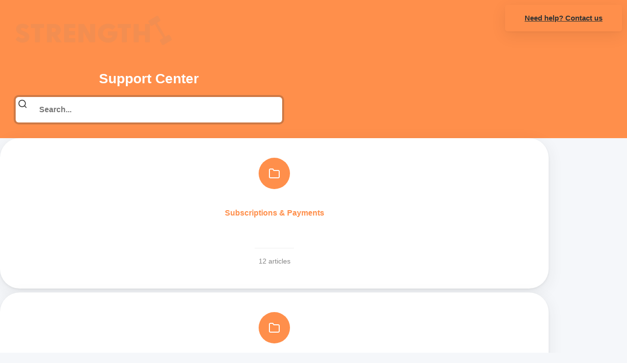

--- FILE ---
content_type: text/html;charset=utf-8
request_url: https://support.strengthbymari.com/en
body_size: 2554
content:
<!DOCTYPE html>
    <html lang="en">
      <head>
        <link rel="stylesheet" type="text/css" href="/assets/static/src_components_Body_Body.css.ts.Mm026rd0.css">
        <link rel="stylesheet" type="text/css" href="/assets/static/src_components_Text_Text.css.ts.B-eqoSvw.css">
        <link rel="stylesheet" type="text/css" href="/assets/static/renderer_theme.css.ts.CJBiy6jx.css">
        <link rel="stylesheet" type="text/css" href="/assets/static/src_components_CategoryCard_CategoryCard.css.ts.CgwLKPqO.css">
        <link rel="stylesheet" type="text/css" href="/assets/static/src_components_Search_Search.css.ts.CaBdmdpw.css">
        <link rel="stylesheet" type="text/css" href="/assets/static/src_components_Footer_Footer.css.ts.CLgfRZx7.css">
        <link rel="stylesheet" type="text/css" href="/assets/static/src_components_LanguagePicker_LanguagePicker.css.ts.CUGp36Zl.css">
        <link rel="stylesheet" type="text/css" href="/assets/static/src_components_Header_Header.css.ts.CkCUsijO.css">
        <link rel="stylesheet" type="text/css" href="/assets/static/src_pages_home_Home.css.ts.BEpLQ7AM.css">
        <link rel="stylesheet" type="text/css" href="/assets/static/renderer_reset.css.ts.zzutjuho.css">
        <link rel="stylesheet" type="text/css" href="/assets/static/src_components_Article_Article.css.ts.CiXuwY8r.css">
        <link rel="stylesheet" type="text/css" href="/assets/static/src_components_Breadcrumbs_Breadcrumbs.css.ts.v0tTP6e_.css">
        <link rel="stylesheet" type="text/css" href="/assets/static/src_pages_article_Article.css.ts.DdNpHnIS.css">
        <link rel="stylesheet" type="text/css" href="/assets/static/src_pages_category_Category.css.ts.CWu37tXf.css">
        <link rel="stylesheet" type="text/css" href="/assets/static/src_pages_search_Search.css.ts.BfMrQydi.css">
        <meta charset="UTF-8" />
        <meta name="viewport" content="width=device-width, initial-scale=1.0" />
        
        <title>Support Center</title><meta name="description"/><meta name="robots" content="noindex, nofollow"/><link rel="icon" href="https://knowledge-cdn.euw1.prod.dixa.io/images/c5080d55-bb9e-4317-aeb2-03f174db610d/image/b435df19-860a-405b-964c-10840c928b79.png"/>
        <style id="custom-css">article-rating {
    display: none !important;
}

._1g2srnx4 {
    max-block-size: 60px;
    height: 60px;
}

.contact-btn {
    font-size: 15px;
    padding: 15px 40px;
    background-color: #FF8F4B;
    border-radius: 5px;
    box-shadow: rgb(0 0 0 / 4%) 0px 0.125rem 0.25rem, rgb(0 0 0 / 8%) 0px 0.5rem 2rem;
    transition: 0.2s;
    color: var(--textSubtle);
    display: flex;
    justify-content: center;
    width: auto;
    max-width: 300px;
    margin: 0 auto;
    position: fixed;
    right: 10px;
    top: 10px;
}

.contact-btn:hover {
    background-color: #FF8F4B;
}

@import url('href="https://fonts.googleapis.com/css2?family=Montserrat:wght@400;700&display=swap');

body,
p,
h1,
h2,
h3,
h4,
h5,
h6,
a,
span,
b,
strong,
ol,
ul,
li,
._1sic2e26,
._1q6712f0 {
    font-family: 'Montserrat', sans-serif !important;
}

._1jzs6850 {
    border-radius: 2.5rem
}</style>
      </head>
      <body class="_10w9hzgj" style="--_10w9hzg0:#ff8f4bff;--_10w9hzg1:rgba(51, 51, 51, 0.04);--_10w9hzg2:#ffffffff;--_10w9hzg3:#f5f7faff;--_10w9hzg4:rgba(51, 51, 51, 0.08);--_10w9hzg5:rgba(51, 51, 51, 0.08);--_10w9hzg6:#0079ccff;--_10w9hzg7:rgba(0, 121, 204, 0.24);--_10w9hzg8:rgba(51, 51, 51, 0.24);--_10w9hzg9:rgba(51, 51, 51, 0.48);--_10w9hzga:#333333ff;--_10w9hzgb:#ff8f4bff;--_10w9hzgc:#333333ff;--_10w9hzgd:#0079ccff;--_10w9hzge:#ffffffff;--_10w9hzgf:rgba(51, 51, 51, 0.6);--_10w9hzgg:Inter, sans-serif;--_10w9hzgh:200ms;--_10w9hzgi:cubic-bezier(0, 0, 0, 0.4)"><header class="_1g2srnx0"><div class="_1g2srnx1"><a class="_1g2srnx3 is-active" href="/en"><img class="_1g2srnx4" alt="Logo" src="https://knowledge-cdn.euw1.prod.dixa.io/images/c5080d55-bb9e-4317-aeb2-03f174db610d/image/8f237da4-1e8e-4be4-81b4-00e03e324bac.png" width="88" height="40"/></a><div class="_1g2srnx2"></div></div></header><header class="_1sic2e20"><div class="_1sic2e21"><div class="_1sic2e22"><h1 class="_1q6712f0">Support Center</h1></div><form class="_1sic2e24" action="/en/search"><svg class="_1sic2e25" viewBox="0 0 24 24"><path clip-rule="evenodd" fill-rule="evenodd" d="M11 4C7.13401 4 4 7.13401 4 11C4 14.866 7.13401 18 11 18C12.9333 18 14.6819 17.2176 15.9497 15.9497C17.2176 14.6819 18 12.9333 18 11C18 7.13401 14.866 4 11 4ZM2 11C2 6.02944 6.02944 2 11 2C15.9706 2 20 6.02944 20 11C20 13.1246 19.2628 15.0784 18.0319 16.6176L21.7071 20.2929C22.0976 20.6834 22.0976 21.3166 21.7071 21.7071C21.3166 22.0976 20.6834 22.0976 20.2929 21.7071L16.6176 18.0319C15.0784 19.2628 13.1246 20 11 20C6.02944 20 2 15.9706 2 11Z"></path></svg><input class="_1sic2e26" placeholder="Search..." type="text" name="q"/></form></div></header><main class="main gjuf7s0"><div class="gjuf7s1"><div class="_1m5ivwp0"><a class="_1jzs6850" href="/en/category/de4ae6"><div class="_1jzs6851"><svg class="_1jzs6852" viewBox="0 0 24 24"><path clip-rule="evenodd" fill-rule="evenodd" d="M4 4C3.73478 4 3.48043 4.10536 3.29289 4.29289C3.10536 4.48043 3 4.73478 3 5V19C3 19.2652 3.10536 19.5196 3.29289 19.7071C3.48043 19.8946 3.73478 20 4 20H20C20.2652 20 20.5196 19.8946 20.7071 19.7071C20.8946 19.5196 21 19.2652 21 19V8C21 7.73478 20.8946 7.48043 20.7071 7.29289C20.5196 7.10536 20.2652 7 20 7H11C10.6656 7 10.3534 6.8329 10.1679 6.5547L8.46482 4H4ZM1.87868 2.87868C2.44129 2.31607 3.20435 2 4 2H9C9.33435 2 9.64658 2.1671 9.83205 2.4453L11.5352 5H20C20.7957 5 21.5587 5.31607 22.1213 5.87868C22.6839 6.44129 23 7.20435 23 8V19C23 19.7957 22.6839 20.5587 22.1213 21.1213C21.5587 21.6839 20.7957 22 20 22H4C3.20435 22 2.44129 21.6839 1.87868 21.1213C1.31607 20.5587 1 19.7957 1 19V5C1 4.20435 1.31607 3.44129 1.87868 2.87868Z"></path></svg></div><h2 class="_1q6712f1 _1jzs6853">Subscriptions &amp; Payments</h2><p class="_1jzs6854"><span>12 articles</span></p></a><a class="_1jzs6850" href="/en/category/a8a80d"><div class="_1jzs6851"><svg class="_1jzs6852" viewBox="0 0 24 24"><path clip-rule="evenodd" fill-rule="evenodd" d="M4 4C3.73478 4 3.48043 4.10536 3.29289 4.29289C3.10536 4.48043 3 4.73478 3 5V19C3 19.2652 3.10536 19.5196 3.29289 19.7071C3.48043 19.8946 3.73478 20 4 20H20C20.2652 20 20.5196 19.8946 20.7071 19.7071C20.8946 19.5196 21 19.2652 21 19V8C21 7.73478 20.8946 7.48043 20.7071 7.29289C20.5196 7.10536 20.2652 7 20 7H11C10.6656 7 10.3534 6.8329 10.1679 6.5547L8.46482 4H4ZM1.87868 2.87868C2.44129 2.31607 3.20435 2 4 2H9C9.33435 2 9.64658 2.1671 9.83205 2.4453L11.5352 5H20C20.7957 5 21.5587 5.31607 22.1213 5.87868C22.6839 6.44129 23 7.20435 23 8V19C23 19.7957 22.6839 20.5587 22.1213 21.1213C21.5587 21.6839 20.7957 22 20 22H4C3.20435 22 2.44129 21.6839 1.87868 21.1213C1.31607 20.5587 1 19.7957 1 19V5C1 4.20435 1.31607 3.44129 1.87868 2.87868Z"></path></svg></div><h2 class="_1q6712f1 _1jzs6853">Technical Support</h2><p class="_1jzs6854"><span>7 articles</span></p></a><a class="_1jzs6850" href="/en/category/12f581"><div class="_1jzs6851"><svg class="_1jzs6852" viewBox="0 0 24 24"><path clip-rule="evenodd" fill-rule="evenodd" d="M4 4C3.73478 4 3.48043 4.10536 3.29289 4.29289C3.10536 4.48043 3 4.73478 3 5V19C3 19.2652 3.10536 19.5196 3.29289 19.7071C3.48043 19.8946 3.73478 20 4 20H20C20.2652 20 20.5196 19.8946 20.7071 19.7071C20.8946 19.5196 21 19.2652 21 19V8C21 7.73478 20.8946 7.48043 20.7071 7.29289C20.5196 7.10536 20.2652 7 20 7H11C10.6656 7 10.3534 6.8329 10.1679 6.5547L8.46482 4H4ZM1.87868 2.87868C2.44129 2.31607 3.20435 2 4 2H9C9.33435 2 9.64658 2.1671 9.83205 2.4453L11.5352 5H20C20.7957 5 21.5587 5.31607 22.1213 5.87868C22.6839 6.44129 23 7.20435 23 8V19C23 19.7957 22.6839 20.5587 22.1213 21.1213C21.5587 21.6839 20.7957 22 20 22H4C3.20435 22 2.44129 21.6839 1.87868 21.1213C1.31607 20.5587 1 19.7957 1 19V5C1 4.20435 1.31607 3.44129 1.87868 2.87868Z"></path></svg></div><h2 class="_1q6712f1 _1jzs6853">Contact Us</h2><p class="_1jzs6854"><span>1 articles</span></p></a></div></div></main><div><a href="#" target="_blank" class="contact-btn"
    id="contact-link"><strong id="contact-text">Need help? Contact us</strong></a></div><script>// Trigger the button
document.addEventListener('DOMContentLoaded', function () {
    const link = document.getElementById('contact-link');
    const linkText = document.getElementById('contact-text');
    const currentURL = window.location.href;
    let targetLink = "https://form.dixa.io/form/5znAQgHaYlR7OUHhUbPHJd/6WEb3DfBx9BS5K9d3Cb9s4";
    let newText = "Need help? Contact us";

    // Customize conditions    
    if (currentURL.includes("https://yourhelpcenter.dixa.help/de")) {
        targetLink = "https://form.dixa.io/form/de-contactform";
        newText = "Brauchen Sie Hilfe? Kontaktiere uns";
    }
    else if (currentURL.includes("https://yourhelpcenter.dixa.help/fr")) {
        targetLink = "https://form.dixa.io/form/fr-contactform";
        newText = "Besoin d'aide ? Contactez-nous";
    }
    else if (currentURL.includes("https://yourhelpcenter.dixa.help/es")) {
        targetLink = "https://form.dixa.io/form/es-contactform";
        targetLink = "https://form.dixa.io/form/UPhhA06lWVozyQJwhhLmu/6zbAMYdSWUDvf23zcQjdCY";
        newText = "¿Necesitas ayuda? Contáctanos";
    }

    // Update the link and text    
    link.href = targetLink;
    linkText.textContent = newText;
});

document.querySelector('header div a').href = 'https://www.strengthbymari.com/';
</script><link rel="icon" href="https://knowledge-cdn.euw1.prod.dixa.io/images/c5080d55-bb9e-4317-aeb2-03f174db610d/image/b435df19-860a-405b-964c-10840c928b79.png"/></body>
      <script src="/assets/entries/renderer_default.page.client.DTrRPx5h.js" type="module" async></script>
    </html>

--- FILE ---
content_type: text/css; charset=utf-8
request_url: https://support.strengthbymari.com/assets/static/src_components_Article_Article.css.ts.CiXuwY8r.css
body_size: -337
content:
.jwks8s0{background-color:var(--_10w9hzg2);box-shadow:var(--_10w9hzg5) 0 .5rem 2rem,var(--_10w9hzg5) 0 .125rem .25rem;box-sizing:border-box;max-inline-size:46rem;margin-inline:auto;padding:2rem}@media (48rem <= width){.jwks8s0{border-radius:.5rem;padding:2.5rem}}@media (64rem <= width){.jwks8s0{padding:3rem}}
